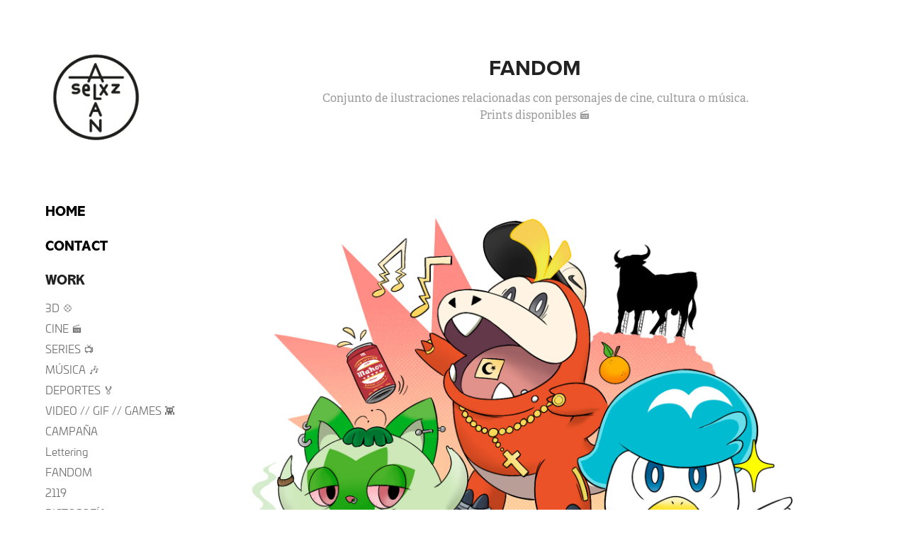

--- FILE ---
content_type: text/html; charset=utf-8
request_url: https://asxbk.com/fandom
body_size: 9765
content:
<!DOCTYPE HTML>
<html lang="en-US">
<head>
  <meta charset="UTF-8" />
  <meta name="viewport" content="width=device-width, initial-scale=1" />
      <meta name="keywords"  content="fandom,design,Character,tv,series,music,asxbk,ilustracion,dibujo" />
      <meta name="description"  content="Conjunto de ilustraciones relacionadas con personajes de cine, cultura o música. 
Prints disponibles 🎬
" />
      <meta name="twitter:card"  content="summary_large_image" />
      <meta name="twitter:site"  content="@AdobePortfolio" />
      <meta  property="og:title" content="Alex Sanz│Diseño, Ilustración y Comunicación en Madrid - FANDOM" />
      <meta  property="og:description" content="Conjunto de ilustraciones relacionadas con personajes de cine, cultura o música. 
Prints disponibles 🎬
" />
      <meta  property="og:image" content="https://cdn.myportfolio.com/990f2ddf63cf6875d80bc6ccfc89a0d7/25eb70f8-3d7a-4a7e-8446-af7aff2dd97f_rwc_0x139x1920x1501x1920.jpg?h=a4ff9e20cee4d2814c9a75a54ec4802a" />
        <link rel="icon" href="https://cdn.myportfolio.com/990f2ddf63cf6875d80bc6ccfc89a0d7/98c1fb13-fb02-4701-97b9-10b36eb1daa5_carw_1x1x32.png?h=b8d8c94c9d759ade0419c3f080a3e60e" />
        <link rel="apple-touch-icon" href="https://cdn.myportfolio.com/990f2ddf63cf6875d80bc6ccfc89a0d7/0d396c90-4639-4dca-9e6f-febf8a1e69df_carw_1x1x180.png?h=6550eec6361ca93e2e83f37f6291cf1e" />
      <link rel="stylesheet" href="/dist/css/main.css" type="text/css" />
      <link rel="stylesheet" href="https://cdn.myportfolio.com/990f2ddf63cf6875d80bc6ccfc89a0d7/1aa58360efe5b4bda11dd38853e3d6b01744900246.css?h=415dcef2eb6d490307bd1e4806eefdbb" type="text/css" />
    <link rel="canonical" href="https://asxbk.com/fandom" />
      <title>Alex Sanz│Diseño, Ilustración y Comunicación en Madrid - FANDOM</title>
    <script type="text/javascript" src="//use.typekit.net/ik/[base64].js?cb=35f77bfb8b50944859ea3d3804e7194e7a3173fb" async onload="
    try {
      window.Typekit.load();
    } catch (e) {
      console.warn('Typekit not loaded.');
    }
    "></script>
</head>
  <body class="transition-enabled">  <div class='page-background-video page-background-video-with-panel'>
  </div>
  <div class="js-responsive-nav">
    <div class="responsive-nav">
      <div class="close-responsive-click-area js-close-responsive-nav">
        <div class="close-responsive-button"></div>
      </div>
          <nav data-hover-hint="nav">
      <div class="page-title">
        <a href="/home" >HOME</a>
      </div>
      <div class="page-title">
        <a href="/contact" >CONTACT</a>
      </div>
              <ul class="group">
                  <li class="gallery-title"><a href="/work"  >WORK</a></li>
            <li class="project-title"><a href="/3d"  >3D 💠</a></li>
            <li class="project-title"><a href="/m"  >CINE 🎬</a></li>
            <li class="project-title"><a href="/series"  >SERIES 📺</a></li>
            <li class="project-title"><a href="/musica"  >MÚSICA 🎶</a></li>
            <li class="project-title"><a href="/deportes"  >DEPORTES  🏅</a></li>
            <li class="project-title"><a href="/videomotion-graph"  >VIDEO // GIF // GAMES 👾</a></li>
            <li class="project-title"><a href="/campaign"  >CAMPAÑA</a></li>
            <li class="project-title"><a href="/lettering"  >Lettering</a></li>
            <li class="project-title"><a href="/fandom" class="active" >FANDOM</a></li>
            <li class="project-title"><a href="/2119"  >2119</a></li>
            <li class="project-title"><a href="/filosofia"  >PICTOSOFÍA</a></li>
            <li class="project-title"><a href="/historietas"  >Historietas</a></li>
            <li class="project-title"><a href="/inktober-2018"  >INKTOBER 2018</a></li>
            <li class="project-title"><a href="/cats"  >GATOS</a></li>
            <li class="project-title"><a href="/la-nebula"  >LA NEBULA</a></li>
            <li class="project-title"><a href="/el-viaje-de-paki"  >EL VIAJE DE PAKI</a></li>
            <li class="project-title"><a href="/momentos"  >Momentos</a></li>
            <li class="project-title"><a href="/pixegonal"  >Pixegonal</a></li>
            <li class="project-title"><a href="/kitipasa-brand"  >Kitipasa</a></li>
            <li class="project-title"><a href="/mashaallah"  >Masha'Allah</a></li>
            <li class="project-title"><a href="/retales-de-barrio"  >Retales de barrio</a></li>
            <li class="project-title"><a href="/blues-bless-brand"  >Blues Bless</a></li>
            <li class="project-title"><a href="/ceny-metal"  >Ceny Metal</a></li>
            <li class="project-title"><a href="/balenciaga-spring-summer-2018"  >Balenciaga Primavera Verano 2018</a></li>
            <li class="project-title"><a href="/experimental-caricature"  >Caricatura experimental</a></li>
            <li class="project-title"><a href="/dulce"  >DULCE</a></li>
            <li class="project-title"><a href="/editorial"  >Editorial</a></li>
            <li class="project-title"><a href="/home-appliances-fanzine"  >Electrodomésticos Fanzine</a></li>
            <li class="project-title"><a href="/flowers-and-trees-fashion-and-nature"  >Moda y naturaleza</a></li>
            <li class="project-title"><a href="/summer"  >VERANO</a></li>
            <li class="project-title"><a href="/even-with-a-umbrella-i-get-wet"  >Me mojo incluso con paraguas</a></li>
            <li class="project-title"><a href="/inktober"  >INKTOBER 2017</a></li>
            <li class="project-title"><a href="/dibunews"  >DibuNEWS</a></li>
              </ul>
          </nav>
    </div>
  </div>
  <div class="site-wrap cfix js-site-wrap">
    <div class="site-container">
      <div class="site-content e2e-site-content">
        <div class="sidebar-content">
          <header class="site-header">
              <div class="logo-wrap" data-hover-hint="logo">
                    <div class="logo e2e-site-logo-text logo-image  ">
    <a href="/work" class="image-normal image-link">
      <img src="https://cdn.myportfolio.com/990f2ddf63cf6875d80bc6ccfc89a0d7/c9c7f4f5-4b0d-416d-a07c-84a50b9339d2_rwc_366x271x2598x2597x4096.png?h=f5237a4c08c1b668dd6c9b0671ab33f5" alt="Alex Sanz">
    </a>
</div>
              </div>
  <div class="hamburger-click-area js-hamburger">
    <div class="hamburger">
      <i></i>
      <i></i>
      <i></i>
    </div>
  </div>
          </header>
              <nav data-hover-hint="nav">
      <div class="page-title">
        <a href="/home" >HOME</a>
      </div>
      <div class="page-title">
        <a href="/contact" >CONTACT</a>
      </div>
              <ul class="group">
                  <li class="gallery-title"><a href="/work"  >WORK</a></li>
            <li class="project-title"><a href="/3d"  >3D 💠</a></li>
            <li class="project-title"><a href="/m"  >CINE 🎬</a></li>
            <li class="project-title"><a href="/series"  >SERIES 📺</a></li>
            <li class="project-title"><a href="/musica"  >MÚSICA 🎶</a></li>
            <li class="project-title"><a href="/deportes"  >DEPORTES  🏅</a></li>
            <li class="project-title"><a href="/videomotion-graph"  >VIDEO // GIF // GAMES 👾</a></li>
            <li class="project-title"><a href="/campaign"  >CAMPAÑA</a></li>
            <li class="project-title"><a href="/lettering"  >Lettering</a></li>
            <li class="project-title"><a href="/fandom" class="active" >FANDOM</a></li>
            <li class="project-title"><a href="/2119"  >2119</a></li>
            <li class="project-title"><a href="/filosofia"  >PICTOSOFÍA</a></li>
            <li class="project-title"><a href="/historietas"  >Historietas</a></li>
            <li class="project-title"><a href="/inktober-2018"  >INKTOBER 2018</a></li>
            <li class="project-title"><a href="/cats"  >GATOS</a></li>
            <li class="project-title"><a href="/la-nebula"  >LA NEBULA</a></li>
            <li class="project-title"><a href="/el-viaje-de-paki"  >EL VIAJE DE PAKI</a></li>
            <li class="project-title"><a href="/momentos"  >Momentos</a></li>
            <li class="project-title"><a href="/pixegonal"  >Pixegonal</a></li>
            <li class="project-title"><a href="/kitipasa-brand"  >Kitipasa</a></li>
            <li class="project-title"><a href="/mashaallah"  >Masha'Allah</a></li>
            <li class="project-title"><a href="/retales-de-barrio"  >Retales de barrio</a></li>
            <li class="project-title"><a href="/blues-bless-brand"  >Blues Bless</a></li>
            <li class="project-title"><a href="/ceny-metal"  >Ceny Metal</a></li>
            <li class="project-title"><a href="/balenciaga-spring-summer-2018"  >Balenciaga Primavera Verano 2018</a></li>
            <li class="project-title"><a href="/experimental-caricature"  >Caricatura experimental</a></li>
            <li class="project-title"><a href="/dulce"  >DULCE</a></li>
            <li class="project-title"><a href="/editorial"  >Editorial</a></li>
            <li class="project-title"><a href="/home-appliances-fanzine"  >Electrodomésticos Fanzine</a></li>
            <li class="project-title"><a href="/flowers-and-trees-fashion-and-nature"  >Moda y naturaleza</a></li>
            <li class="project-title"><a href="/summer"  >VERANO</a></li>
            <li class="project-title"><a href="/even-with-a-umbrella-i-get-wet"  >Me mojo incluso con paraguas</a></li>
            <li class="project-title"><a href="/inktober"  >INKTOBER 2017</a></li>
            <li class="project-title"><a href="/dibunews"  >DibuNEWS</a></li>
              </ul>
              </nav>
        </div>
        <main>
  <div class="page-container" data-context="page.page.container" data-hover-hint="pageContainer">
    <section class="page standard-modules">
        <header class="page-header content" data-context="pages" data-identity="id:p5b41ffb9aff8ef7b521972f44f12204f709ec7fd5c9f3fc0f6745">
            <h1 class="title preserve-whitespace">FANDOM</h1>
            <p class="description">Conjunto de ilustraciones relacionadas con personajes de cine, cultura o música. 
Prints disponibles 🎬
</p>
        </header>
      <div class="page-content js-page-content" data-context="pages" data-identity="id:p5b41ffb9aff8ef7b521972f44f12204f709ec7fd5c9f3fc0f6745">
        <div id="project-canvas" class="js-project-modules modules content">
          <div id="project-modules">
              
              <div class="project-module module image project-module-image js-js-project-module"  style="padding-top: px;
padding-bottom: px;
">

  

  
     <div class="js-lightbox" data-src="https://cdn.myportfolio.com/990f2ddf63cf6875d80bc6ccfc89a0d7/ff2dd764-23c4-4d31-b250-5e540bf5e609.jpg?h=257f9017ad8745b209c43a17e8c5f209">
           <img
             class="js-lazy e2e-site-project-module-image"
             src="[data-uri]"
             data-src="https://cdn.myportfolio.com/990f2ddf63cf6875d80bc6ccfc89a0d7/ff2dd764-23c4-4d31-b250-5e540bf5e609_rw_1920.jpg?h=dc1d3d70e0740f8194fe7bfdf56876e4"
             data-srcset="https://cdn.myportfolio.com/990f2ddf63cf6875d80bc6ccfc89a0d7/ff2dd764-23c4-4d31-b250-5e540bf5e609_rw_600.jpg?h=fb40a1a2d7d9ba24e6a4a2959d641e90 600w,https://cdn.myportfolio.com/990f2ddf63cf6875d80bc6ccfc89a0d7/ff2dd764-23c4-4d31-b250-5e540bf5e609_rw_1200.jpg?h=e73cef1ec27a54a05055879063fb73d0 1200w,https://cdn.myportfolio.com/990f2ddf63cf6875d80bc6ccfc89a0d7/ff2dd764-23c4-4d31-b250-5e540bf5e609_rw_1920.jpg?h=dc1d3d70e0740f8194fe7bfdf56876e4 1920w,"
             data-sizes="(max-width: 1920px) 100vw, 1920px"
             width="1920"
             height="0"
             style="padding-bottom: 100%; background: rgba(0, 0, 0, 0.03)"
             
           >
     </div>
  

</div>

              
              
              
              
              
              
              
              
              
              
              
              
              
              
              
              <div class="project-module module media_collection project-module-media_collection" data-id="m5d403787ae69c798a53ca19b92c7e2e7d54ebd66dde13a4835a41"  style="padding-top: px;
padding-bottom: px;
">
  <div class="grid--main js-grid-main" data-grid-max-images="
  ">
    <div class="grid__item-container js-grid-item-container" data-flex-grow="260.05777777778" style="width:260.05777777778px; flex-grow:260.05777777778;" data-width="3840" data-height="3839">
      <script type="text/html" class="js-lightbox-slide-content">
        <div class="grid__image-wrapper">
          <img src="https://cdn.myportfolio.com/990f2ddf63cf6875d80bc6ccfc89a0d7/50ed0218-ed2c-4d08-8f1b-9b4540ae5cef_rw_3840.png?h=922e5dc34e6bd31386f4a683e7f8f0cd" srcset="https://cdn.myportfolio.com/990f2ddf63cf6875d80bc6ccfc89a0d7/50ed0218-ed2c-4d08-8f1b-9b4540ae5cef_rw_600.png?h=808dd44238b7718b6db5133748a21007 600w,https://cdn.myportfolio.com/990f2ddf63cf6875d80bc6ccfc89a0d7/50ed0218-ed2c-4d08-8f1b-9b4540ae5cef_rw_1200.png?h=b312fff78fa34f34aa17dc42c906fa56 1200w,https://cdn.myportfolio.com/990f2ddf63cf6875d80bc6ccfc89a0d7/50ed0218-ed2c-4d08-8f1b-9b4540ae5cef_rw_1920.png?h=e34406759d34a10fed993e6938f9a0b7 1920w,https://cdn.myportfolio.com/990f2ddf63cf6875d80bc6ccfc89a0d7/50ed0218-ed2c-4d08-8f1b-9b4540ae5cef_rw_3840.png?h=922e5dc34e6bd31386f4a683e7f8f0cd 3840w," alt="Thor" sizes="(max-width: 3840px) 100vw, 3840px">
            <div class="grid__image-caption-lightbox">
              <h6 class="grid__caption-text">Thor</h6>
            </div>
        <div>
      </script>
      <img
        class="grid__item-image js-grid__item-image grid__item-image-lazy js-lazy"
        src="[data-uri]"
        alt="Thor"
        data-src="https://cdn.myportfolio.com/990f2ddf63cf6875d80bc6ccfc89a0d7/50ed0218-ed2c-4d08-8f1b-9b4540ae5cef_rw_3840.png?h=922e5dc34e6bd31386f4a683e7f8f0cd"
        data-srcset="https://cdn.myportfolio.com/990f2ddf63cf6875d80bc6ccfc89a0d7/50ed0218-ed2c-4d08-8f1b-9b4540ae5cef_rw_600.png?h=808dd44238b7718b6db5133748a21007 600w,https://cdn.myportfolio.com/990f2ddf63cf6875d80bc6ccfc89a0d7/50ed0218-ed2c-4d08-8f1b-9b4540ae5cef_rw_1200.png?h=b312fff78fa34f34aa17dc42c906fa56 1200w,https://cdn.myportfolio.com/990f2ddf63cf6875d80bc6ccfc89a0d7/50ed0218-ed2c-4d08-8f1b-9b4540ae5cef_rw_1920.png?h=e34406759d34a10fed993e6938f9a0b7 1920w,https://cdn.myportfolio.com/990f2ddf63cf6875d80bc6ccfc89a0d7/50ed0218-ed2c-4d08-8f1b-9b4540ae5cef_rw_3840.png?h=922e5dc34e6bd31386f4a683e7f8f0cd 3840w,"
      >
        <div class="grid__image-caption">
          <h6 class="grid__caption-text">Thor</h6>
        </div>
      <span class="grid__item-filler" style="padding-bottom:99.977782714952%;"></span>
    </div>
    <div class="grid__item-container js-grid-item-container" data-flex-grow="260" style="width:260px; flex-grow:260;" data-width="3840" data-height="3840">
      <script type="text/html" class="js-lightbox-slide-content">
        <div class="grid__image-wrapper">
          <img src="https://cdn.myportfolio.com/990f2ddf63cf6875d80bc6ccfc89a0d7/f231fdd7-cc4e-439b-8299-afd6e97024f2_rw_3840.png?h=a797195b0454d1bae4f8b6d0182ee557" srcset="https://cdn.myportfolio.com/990f2ddf63cf6875d80bc6ccfc89a0d7/f231fdd7-cc4e-439b-8299-afd6e97024f2_rw_600.png?h=41a0909acb759f6e7ddb89cd8e1f9d57 600w,https://cdn.myportfolio.com/990f2ddf63cf6875d80bc6ccfc89a0d7/f231fdd7-cc4e-439b-8299-afd6e97024f2_rw_1200.png?h=894334e45da153bc66a8efeb00a6aeff 1200w,https://cdn.myportfolio.com/990f2ddf63cf6875d80bc6ccfc89a0d7/f231fdd7-cc4e-439b-8299-afd6e97024f2_rw_1920.png?h=eb48fd1f81ce90a42160242504bb842e 1920w,https://cdn.myportfolio.com/990f2ddf63cf6875d80bc6ccfc89a0d7/f231fdd7-cc4e-439b-8299-afd6e97024f2_rw_3840.png?h=a797195b0454d1bae4f8b6d0182ee557 3840w," alt="Thanos" sizes="(max-width: 3840px) 100vw, 3840px">
            <div class="grid__image-caption-lightbox">
              <h6 class="grid__caption-text">Thanos</h6>
            </div>
        <div>
      </script>
      <img
        class="grid__item-image js-grid__item-image grid__item-image-lazy js-lazy"
        src="[data-uri]"
        alt="Thanos"
        data-src="https://cdn.myportfolio.com/990f2ddf63cf6875d80bc6ccfc89a0d7/f231fdd7-cc4e-439b-8299-afd6e97024f2_rw_3840.png?h=a797195b0454d1bae4f8b6d0182ee557"
        data-srcset="https://cdn.myportfolio.com/990f2ddf63cf6875d80bc6ccfc89a0d7/f231fdd7-cc4e-439b-8299-afd6e97024f2_rw_600.png?h=41a0909acb759f6e7ddb89cd8e1f9d57 600w,https://cdn.myportfolio.com/990f2ddf63cf6875d80bc6ccfc89a0d7/f231fdd7-cc4e-439b-8299-afd6e97024f2_rw_1200.png?h=894334e45da153bc66a8efeb00a6aeff 1200w,https://cdn.myportfolio.com/990f2ddf63cf6875d80bc6ccfc89a0d7/f231fdd7-cc4e-439b-8299-afd6e97024f2_rw_1920.png?h=eb48fd1f81ce90a42160242504bb842e 1920w,https://cdn.myportfolio.com/990f2ddf63cf6875d80bc6ccfc89a0d7/f231fdd7-cc4e-439b-8299-afd6e97024f2_rw_3840.png?h=a797195b0454d1bae4f8b6d0182ee557 3840w,"
      >
        <div class="grid__image-caption">
          <h6 class="grid__caption-text">Thanos</h6>
        </div>
      <span class="grid__item-filler" style="padding-bottom:100%;"></span>
    </div>
    <div class="grid__item-container js-grid-item-container" data-flex-grow="260" style="width:260px; flex-grow:260;" data-width="3840" data-height="3840">
      <script type="text/html" class="js-lightbox-slide-content">
        <div class="grid__image-wrapper">
          <img src="https://cdn.myportfolio.com/990f2ddf63cf6875d80bc6ccfc89a0d7/543a53ac-cea1-4cc6-a73c-9496865389d6_rw_3840.png?h=ed4f5b70ed8adc558003ca050acc0d24" srcset="https://cdn.myportfolio.com/990f2ddf63cf6875d80bc6ccfc89a0d7/543a53ac-cea1-4cc6-a73c-9496865389d6_rw_600.png?h=70a20fe20f5857f4a11de784eac45817 600w,https://cdn.myportfolio.com/990f2ddf63cf6875d80bc6ccfc89a0d7/543a53ac-cea1-4cc6-a73c-9496865389d6_rw_1200.png?h=62408db90d37131ff03f1fc208acfa9e 1200w,https://cdn.myportfolio.com/990f2ddf63cf6875d80bc6ccfc89a0d7/543a53ac-cea1-4cc6-a73c-9496865389d6_rw_1920.png?h=b0d13a2ed758d058d66180c8e85d92d2 1920w,https://cdn.myportfolio.com/990f2ddf63cf6875d80bc6ccfc89a0d7/543a53ac-cea1-4cc6-a73c-9496865389d6_rw_3840.png?h=ed4f5b70ed8adc558003ca050acc0d24 3840w," alt="Black Panther" sizes="(max-width: 3840px) 100vw, 3840px">
            <div class="grid__image-caption-lightbox">
              <h6 class="grid__caption-text">Black Panther</h6>
            </div>
        <div>
      </script>
      <img
        class="grid__item-image js-grid__item-image grid__item-image-lazy js-lazy"
        src="[data-uri]"
        alt="Black Panther"
        data-src="https://cdn.myportfolio.com/990f2ddf63cf6875d80bc6ccfc89a0d7/543a53ac-cea1-4cc6-a73c-9496865389d6_rw_3840.png?h=ed4f5b70ed8adc558003ca050acc0d24"
        data-srcset="https://cdn.myportfolio.com/990f2ddf63cf6875d80bc6ccfc89a0d7/543a53ac-cea1-4cc6-a73c-9496865389d6_rw_600.png?h=70a20fe20f5857f4a11de784eac45817 600w,https://cdn.myportfolio.com/990f2ddf63cf6875d80bc6ccfc89a0d7/543a53ac-cea1-4cc6-a73c-9496865389d6_rw_1200.png?h=62408db90d37131ff03f1fc208acfa9e 1200w,https://cdn.myportfolio.com/990f2ddf63cf6875d80bc6ccfc89a0d7/543a53ac-cea1-4cc6-a73c-9496865389d6_rw_1920.png?h=b0d13a2ed758d058d66180c8e85d92d2 1920w,https://cdn.myportfolio.com/990f2ddf63cf6875d80bc6ccfc89a0d7/543a53ac-cea1-4cc6-a73c-9496865389d6_rw_3840.png?h=ed4f5b70ed8adc558003ca050acc0d24 3840w,"
      >
        <div class="grid__image-caption">
          <h6 class="grid__caption-text">Black Panther</h6>
        </div>
      <span class="grid__item-filler" style="padding-bottom:100%;"></span>
    </div>
    <div class="grid__item-container js-grid-item-container" data-flex-grow="260.05777777778" style="width:260.05777777778px; flex-grow:260.05777777778;" data-width="3840" data-height="3839">
      <script type="text/html" class="js-lightbox-slide-content">
        <div class="grid__image-wrapper">
          <img src="https://cdn.myportfolio.com/990f2ddf63cf6875d80bc6ccfc89a0d7/d7740489-181d-4876-9bcf-8f491c44d479_rw_3840.png?h=983e5a6c1fabfe5f6127f8905197d8d4" srcset="https://cdn.myportfolio.com/990f2ddf63cf6875d80bc6ccfc89a0d7/d7740489-181d-4876-9bcf-8f491c44d479_rw_600.png?h=8e832491679ac096c883aeb991223e29 600w,https://cdn.myportfolio.com/990f2ddf63cf6875d80bc6ccfc89a0d7/d7740489-181d-4876-9bcf-8f491c44d479_rw_1200.png?h=7898875f85b602f4076c5eb628dbc37f 1200w,https://cdn.myportfolio.com/990f2ddf63cf6875d80bc6ccfc89a0d7/d7740489-181d-4876-9bcf-8f491c44d479_rw_1920.png?h=4dec13ec9196c3c05612606139f87836 1920w,https://cdn.myportfolio.com/990f2ddf63cf6875d80bc6ccfc89a0d7/d7740489-181d-4876-9bcf-8f491c44d479_rw_3840.png?h=983e5a6c1fabfe5f6127f8905197d8d4 3840w," alt="Iron Man" sizes="(max-width: 3840px) 100vw, 3840px">
            <div class="grid__image-caption-lightbox">
              <h6 class="grid__caption-text">Iron Man</h6>
            </div>
        <div>
      </script>
      <img
        class="grid__item-image js-grid__item-image grid__item-image-lazy js-lazy"
        src="[data-uri]"
        alt="Iron Man"
        data-src="https://cdn.myportfolio.com/990f2ddf63cf6875d80bc6ccfc89a0d7/d7740489-181d-4876-9bcf-8f491c44d479_rw_3840.png?h=983e5a6c1fabfe5f6127f8905197d8d4"
        data-srcset="https://cdn.myportfolio.com/990f2ddf63cf6875d80bc6ccfc89a0d7/d7740489-181d-4876-9bcf-8f491c44d479_rw_600.png?h=8e832491679ac096c883aeb991223e29 600w,https://cdn.myportfolio.com/990f2ddf63cf6875d80bc6ccfc89a0d7/d7740489-181d-4876-9bcf-8f491c44d479_rw_1200.png?h=7898875f85b602f4076c5eb628dbc37f 1200w,https://cdn.myportfolio.com/990f2ddf63cf6875d80bc6ccfc89a0d7/d7740489-181d-4876-9bcf-8f491c44d479_rw_1920.png?h=4dec13ec9196c3c05612606139f87836 1920w,https://cdn.myportfolio.com/990f2ddf63cf6875d80bc6ccfc89a0d7/d7740489-181d-4876-9bcf-8f491c44d479_rw_3840.png?h=983e5a6c1fabfe5f6127f8905197d8d4 3840w,"
      >
        <div class="grid__image-caption">
          <h6 class="grid__caption-text">Iron Man</h6>
        </div>
      <span class="grid__item-filler" style="padding-bottom:99.977782714952%;"></span>
    </div>
    <div class="grid__item-container js-grid-item-container" data-flex-grow="260" style="width:260px; flex-grow:260;" data-width="3840" data-height="3840">
      <script type="text/html" class="js-lightbox-slide-content">
        <div class="grid__image-wrapper">
          <img src="https://cdn.myportfolio.com/990f2ddf63cf6875d80bc6ccfc89a0d7/38d569bf-6c48-4fb4-a16f-82d4bc4ae6f6_rw_3840.png?h=09ad2eb4b480ebcb0b8e3dfd55c3a499" srcset="https://cdn.myportfolio.com/990f2ddf63cf6875d80bc6ccfc89a0d7/38d569bf-6c48-4fb4-a16f-82d4bc4ae6f6_rw_600.png?h=9021fc10b877222967e18a2ab90e6e3a 600w,https://cdn.myportfolio.com/990f2ddf63cf6875d80bc6ccfc89a0d7/38d569bf-6c48-4fb4-a16f-82d4bc4ae6f6_rw_1200.png?h=521587940346857a9d6bc8c42bed0692 1200w,https://cdn.myportfolio.com/990f2ddf63cf6875d80bc6ccfc89a0d7/38d569bf-6c48-4fb4-a16f-82d4bc4ae6f6_rw_1920.png?h=1118179b5180b2296334968fc20273a2 1920w,https://cdn.myportfolio.com/990f2ddf63cf6875d80bc6ccfc89a0d7/38d569bf-6c48-4fb4-a16f-82d4bc4ae6f6_rw_3840.png?h=09ad2eb4b480ebcb0b8e3dfd55c3a499 3840w," alt="Hulk" sizes="(max-width: 3840px) 100vw, 3840px">
            <div class="grid__image-caption-lightbox">
              <h6 class="grid__caption-text">Hulk</h6>
            </div>
        <div>
      </script>
      <img
        class="grid__item-image js-grid__item-image grid__item-image-lazy js-lazy"
        src="[data-uri]"
        alt="Hulk"
        data-src="https://cdn.myportfolio.com/990f2ddf63cf6875d80bc6ccfc89a0d7/38d569bf-6c48-4fb4-a16f-82d4bc4ae6f6_rw_3840.png?h=09ad2eb4b480ebcb0b8e3dfd55c3a499"
        data-srcset="https://cdn.myportfolio.com/990f2ddf63cf6875d80bc6ccfc89a0d7/38d569bf-6c48-4fb4-a16f-82d4bc4ae6f6_rw_600.png?h=9021fc10b877222967e18a2ab90e6e3a 600w,https://cdn.myportfolio.com/990f2ddf63cf6875d80bc6ccfc89a0d7/38d569bf-6c48-4fb4-a16f-82d4bc4ae6f6_rw_1200.png?h=521587940346857a9d6bc8c42bed0692 1200w,https://cdn.myportfolio.com/990f2ddf63cf6875d80bc6ccfc89a0d7/38d569bf-6c48-4fb4-a16f-82d4bc4ae6f6_rw_1920.png?h=1118179b5180b2296334968fc20273a2 1920w,https://cdn.myportfolio.com/990f2ddf63cf6875d80bc6ccfc89a0d7/38d569bf-6c48-4fb4-a16f-82d4bc4ae6f6_rw_3840.png?h=09ad2eb4b480ebcb0b8e3dfd55c3a499 3840w,"
      >
        <div class="grid__image-caption">
          <h6 class="grid__caption-text">Hulk</h6>
        </div>
      <span class="grid__item-filler" style="padding-bottom:100%;"></span>
    </div>
    <div class="grid__item-container js-grid-item-container" data-flex-grow="259.94223505888" style="width:259.94223505888px; flex-grow:259.94223505888;" data-width="3840" data-height="3840">
      <script type="text/html" class="js-lightbox-slide-content">
        <div class="grid__image-wrapper">
          <img src="https://cdn.myportfolio.com/990f2ddf63cf6875d80bc6ccfc89a0d7/62fd413d-a6ce-495f-be83-6a34495ff34d_rw_3840.png?h=61cb8adcf841fa02a6b4037006db71e8" srcset="https://cdn.myportfolio.com/990f2ddf63cf6875d80bc6ccfc89a0d7/62fd413d-a6ce-495f-be83-6a34495ff34d_rw_600.png?h=a043f4b9c299e1595c65af13bcf12cf5 600w,https://cdn.myportfolio.com/990f2ddf63cf6875d80bc6ccfc89a0d7/62fd413d-a6ce-495f-be83-6a34495ff34d_rw_1200.png?h=d1bef26f3ec1be3b94723497d9d7aafe 1200w,https://cdn.myportfolio.com/990f2ddf63cf6875d80bc6ccfc89a0d7/62fd413d-a6ce-495f-be83-6a34495ff34d_rw_1920.png?h=c5996309463578a2270db69f1b81dfa1 1920w,https://cdn.myportfolio.com/990f2ddf63cf6875d80bc6ccfc89a0d7/62fd413d-a6ce-495f-be83-6a34495ff34d_rw_3840.png?h=61cb8adcf841fa02a6b4037006db71e8 3840w," alt="C. America" sizes="(max-width: 3840px) 100vw, 3840px">
            <div class="grid__image-caption-lightbox">
              <h6 class="grid__caption-text">C. America</h6>
            </div>
        <div>
      </script>
      <img
        class="grid__item-image js-grid__item-image grid__item-image-lazy js-lazy"
        src="[data-uri]"
        alt="C. America"
        data-src="https://cdn.myportfolio.com/990f2ddf63cf6875d80bc6ccfc89a0d7/62fd413d-a6ce-495f-be83-6a34495ff34d_rw_3840.png?h=61cb8adcf841fa02a6b4037006db71e8"
        data-srcset="https://cdn.myportfolio.com/990f2ddf63cf6875d80bc6ccfc89a0d7/62fd413d-a6ce-495f-be83-6a34495ff34d_rw_600.png?h=a043f4b9c299e1595c65af13bcf12cf5 600w,https://cdn.myportfolio.com/990f2ddf63cf6875d80bc6ccfc89a0d7/62fd413d-a6ce-495f-be83-6a34495ff34d_rw_1200.png?h=d1bef26f3ec1be3b94723497d9d7aafe 1200w,https://cdn.myportfolio.com/990f2ddf63cf6875d80bc6ccfc89a0d7/62fd413d-a6ce-495f-be83-6a34495ff34d_rw_1920.png?h=c5996309463578a2270db69f1b81dfa1 1920w,https://cdn.myportfolio.com/990f2ddf63cf6875d80bc6ccfc89a0d7/62fd413d-a6ce-495f-be83-6a34495ff34d_rw_3840.png?h=61cb8adcf841fa02a6b4037006db71e8 3840w,"
      >
        <div class="grid__image-caption">
          <h6 class="grid__caption-text">C. America</h6>
        </div>
      <span class="grid__item-filler" style="padding-bottom:100.02222222222%;"></span>
    </div>
    <div class="js-grid-spacer"></div>
  </div>
</div>

              
              
              
              <div class="project-module module image project-module-image js-js-project-module"  style="padding-top: px;
padding-bottom: px;
">

  

  
     <div class="js-lightbox" data-src="https://cdn.myportfolio.com/990f2ddf63cf6875d80bc6ccfc89a0d7/c67e5428-d663-47bd-a75e-706bd456fd67.png?h=ebd7bf89acc1d82dfff2a0e0e76de085">
           <img
             class="js-lazy e2e-site-project-module-image"
             src="[data-uri]"
             data-src="https://cdn.myportfolio.com/990f2ddf63cf6875d80bc6ccfc89a0d7/c67e5428-d663-47bd-a75e-706bd456fd67_rw_1200.png?h=74699ae2d3f11a6fd8927ff2e79190c7"
             data-srcset="https://cdn.myportfolio.com/990f2ddf63cf6875d80bc6ccfc89a0d7/c67e5428-d663-47bd-a75e-706bd456fd67_rw_600.png?h=d71e7d75ea7afd8ec0a92a97dafd745c 600w,https://cdn.myportfolio.com/990f2ddf63cf6875d80bc6ccfc89a0d7/c67e5428-d663-47bd-a75e-706bd456fd67_rw_1200.png?h=74699ae2d3f11a6fd8927ff2e79190c7 1080w,"
             data-sizes="(max-width: 1080px) 100vw, 1080px"
             width="1080"
             height="0"
             style="padding-bottom: 100%; background: rgba(0, 0, 0, 0.03)"
             
           >
     </div>
  

</div>

              
              
              
              
              
              
              
              
              
              <div class="project-module module image project-module-image js-js-project-module" >

  

  
     <div class="js-lightbox" data-src="https://cdn.myportfolio.com/990f2ddf63cf6875d80bc6ccfc89a0d7/c35e501f-c03c-4473-9292-9767da201d3a.png?h=4174a0444fd5c798a13c6954fc6331a9">
           <img
             class="js-lazy e2e-site-project-module-image"
             src="[data-uri]"
             data-src="https://cdn.myportfolio.com/990f2ddf63cf6875d80bc6ccfc89a0d7/c35e501f-c03c-4473-9292-9767da201d3a_rw_1200.png?h=88deac21293af969b480808d8aa80faf"
             data-srcset="https://cdn.myportfolio.com/990f2ddf63cf6875d80bc6ccfc89a0d7/c35e501f-c03c-4473-9292-9767da201d3a_rw_600.png?h=0e559189c655d9742440844dd423d7f7 600w,https://cdn.myportfolio.com/990f2ddf63cf6875d80bc6ccfc89a0d7/c35e501f-c03c-4473-9292-9767da201d3a_rw_1200.png?h=88deac21293af969b480808d8aa80faf 1080w,"
             data-sizes="(max-width: 1080px) 100vw, 1080px"
             width="1080"
             height="0"
             style="padding-bottom: 100%; background: rgba(0, 0, 0, 0.03)"
             
           >
     </div>
  

</div>

              
              
              
              
              
              
              
              
              
              
              
              
              
              
              
              <div class="project-module module media_collection project-module-media_collection" data-id="m5b41ffb9a6a8aed2fa68c52de2e10b88669d2f929b8f47dd7959b"  style="padding-top: px;
padding-bottom: px;
">
  <div class="grid--main js-grid-main" data-grid-max-images="
  ">
    <div class="grid__item-container js-grid-item-container" data-flex-grow="260" style="width:260px; flex-grow:260;" data-width="960" data-height="960">
      <script type="text/html" class="js-lightbox-slide-content">
        <div class="grid__image-wrapper">
          <img src="https://cdn.myportfolio.com/990f2ddf63cf6875d80bc6ccfc89a0d7/391bc7a4-b51b-4180-9853-55b72b322274_rw_1200.jpg?h=ad29e300ab931757d6951d477322dba0" srcset="https://cdn.myportfolio.com/990f2ddf63cf6875d80bc6ccfc89a0d7/391bc7a4-b51b-4180-9853-55b72b322274_rw_600.jpg?h=676fe5e259142348681f140e371a223b 600w,https://cdn.myportfolio.com/990f2ddf63cf6875d80bc6ccfc89a0d7/391bc7a4-b51b-4180-9853-55b72b322274_rw_1200.jpg?h=ad29e300ab931757d6951d477322dba0 960w,"  sizes="(max-width: 960px) 100vw, 960px">
        <div>
      </script>
      <img
        class="grid__item-image js-grid__item-image grid__item-image-lazy js-lazy"
        src="[data-uri]"
        
        data-src="https://cdn.myportfolio.com/990f2ddf63cf6875d80bc6ccfc89a0d7/391bc7a4-b51b-4180-9853-55b72b322274_rw_1200.jpg?h=ad29e300ab931757d6951d477322dba0"
        data-srcset="https://cdn.myportfolio.com/990f2ddf63cf6875d80bc6ccfc89a0d7/391bc7a4-b51b-4180-9853-55b72b322274_rw_600.jpg?h=676fe5e259142348681f140e371a223b 600w,https://cdn.myportfolio.com/990f2ddf63cf6875d80bc6ccfc89a0d7/391bc7a4-b51b-4180-9853-55b72b322274_rw_1200.jpg?h=ad29e300ab931757d6951d477322dba0 960w,"
      >
      <span class="grid__item-filler" style="padding-bottom:100%;"></span>
    </div>
    <div class="grid__item-container js-grid-item-container" data-flex-grow="260" style="width:260px; flex-grow:260;" data-width="960" data-height="960">
      <script type="text/html" class="js-lightbox-slide-content">
        <div class="grid__image-wrapper">
          <img src="https://cdn.myportfolio.com/990f2ddf63cf6875d80bc6ccfc89a0d7/1c447e5f-091e-466f-9ad1-36f8be8c9de8_rw_1200.jpg?h=b2007902598b2ce32b1924885e40923e" srcset="https://cdn.myportfolio.com/990f2ddf63cf6875d80bc6ccfc89a0d7/1c447e5f-091e-466f-9ad1-36f8be8c9de8_rw_600.jpg?h=9ca5f733c949c05319df9e64fc723699 600w,https://cdn.myportfolio.com/990f2ddf63cf6875d80bc6ccfc89a0d7/1c447e5f-091e-466f-9ad1-36f8be8c9de8_rw_1200.jpg?h=b2007902598b2ce32b1924885e40923e 960w,"  sizes="(max-width: 960px) 100vw, 960px">
        <div>
      </script>
      <img
        class="grid__item-image js-grid__item-image grid__item-image-lazy js-lazy"
        src="[data-uri]"
        
        data-src="https://cdn.myportfolio.com/990f2ddf63cf6875d80bc6ccfc89a0d7/1c447e5f-091e-466f-9ad1-36f8be8c9de8_rw_1200.jpg?h=b2007902598b2ce32b1924885e40923e"
        data-srcset="https://cdn.myportfolio.com/990f2ddf63cf6875d80bc6ccfc89a0d7/1c447e5f-091e-466f-9ad1-36f8be8c9de8_rw_600.jpg?h=9ca5f733c949c05319df9e64fc723699 600w,https://cdn.myportfolio.com/990f2ddf63cf6875d80bc6ccfc89a0d7/1c447e5f-091e-466f-9ad1-36f8be8c9de8_rw_1200.jpg?h=b2007902598b2ce32b1924885e40923e 960w,"
      >
      <span class="grid__item-filler" style="padding-bottom:100%;"></span>
    </div>
    <div class="js-grid-spacer"></div>
  </div>
</div>

              
              
              
              <div class="project-module module image project-module-image js-js-project-module" >

  

  
     <div class="js-lightbox" data-src="https://cdn.myportfolio.com/990f2ddf63cf6875d80bc6ccfc89a0d7/58fc0ce6-9b03-4aba-99b2-3a4b915e3309.jpg?h=d4a88137902c870ba412c25607de46b5">
           <img
             class="js-lazy e2e-site-project-module-image"
             src="[data-uri]"
             data-src="https://cdn.myportfolio.com/990f2ddf63cf6875d80bc6ccfc89a0d7/58fc0ce6-9b03-4aba-99b2-3a4b915e3309_rw_3840.jpg?h=c410b7b6647e6fe7b797a1715bf6a8a2"
             data-srcset="https://cdn.myportfolio.com/990f2ddf63cf6875d80bc6ccfc89a0d7/58fc0ce6-9b03-4aba-99b2-3a4b915e3309_rw_600.jpg?h=8fa97c642d38987fa5444822317528c5 600w,https://cdn.myportfolio.com/990f2ddf63cf6875d80bc6ccfc89a0d7/58fc0ce6-9b03-4aba-99b2-3a4b915e3309_rw_1200.jpg?h=0a9b14fbff2713e61a42f2e569a67395 1200w,https://cdn.myportfolio.com/990f2ddf63cf6875d80bc6ccfc89a0d7/58fc0ce6-9b03-4aba-99b2-3a4b915e3309_rw_1920.jpg?h=9dce3b3c832ae8dbb874a8ac04aaf463 1920w,https://cdn.myportfolio.com/990f2ddf63cf6875d80bc6ccfc89a0d7/58fc0ce6-9b03-4aba-99b2-3a4b915e3309_rw_3840.jpg?h=c410b7b6647e6fe7b797a1715bf6a8a2 3840w,"
             data-sizes="(max-width: 3840px) 100vw, 3840px"
             width="3840"
             height="0"
             style="padding-bottom: 60%; background: rgba(0, 0, 0, 0.03)"
             
           >
     </div>
  

</div>

              
              
              
              
              
              
              
              
              
              <div class="project-module module image project-module-image js-js-project-module"  style="padding-top: px;
padding-bottom: px;
">

  

  
     <div class="js-lightbox" data-src="https://cdn.myportfolio.com/990f2ddf63cf6875d80bc6ccfc89a0d7/f1b34e11-2794-4202-bd35-dfc9abbe6017.jpg?h=7f2d6b68715f42829cc6df59f41c2a2a">
           <img
             class="js-lazy e2e-site-project-module-image"
             src="[data-uri]"
             data-src="https://cdn.myportfolio.com/990f2ddf63cf6875d80bc6ccfc89a0d7/f1b34e11-2794-4202-bd35-dfc9abbe6017_rw_1200.jpg?h=c866aa41d456a83f3bba5aece45d7a04"
             data-srcset="https://cdn.myportfolio.com/990f2ddf63cf6875d80bc6ccfc89a0d7/f1b34e11-2794-4202-bd35-dfc9abbe6017_rw_600.jpg?h=31671e7bdf27eb1a17addb0be08f2fbc 600w,https://cdn.myportfolio.com/990f2ddf63cf6875d80bc6ccfc89a0d7/f1b34e11-2794-4202-bd35-dfc9abbe6017_rw_1200.jpg?h=c866aa41d456a83f3bba5aece45d7a04 645w,"
             data-sizes="(max-width: 645px) 100vw, 645px"
             width="645"
             height="0"
             style="padding-bottom: 139.5%; background: rgba(0, 0, 0, 0.03)"
             
           >
     </div>
  

</div>

              
              
              
              
              
              
              
              
              
              
              
              
              
              
              
              <div class="project-module module media_collection project-module-media_collection" data-id="m5b41ffb970fba62c8b57c4914ba3eb697cb469508617fb0f2cfa0"  style="padding-top: px;
padding-bottom: px;
">
  <div class="grid--main js-grid-main" data-grid-max-images="
  ">
    <div class="grid__item-container js-grid-item-container" data-flex-grow="195.27083333333" style="width:195.27083333333px; flex-grow:195.27083333333;" data-width="721" data-height="959">
      <script type="text/html" class="js-lightbox-slide-content">
        <div class="grid__image-wrapper">
          <img src="https://cdn.myportfolio.com/990f2ddf63cf6875d80bc6ccfc89a0d7/03c5cd42-ab98-4f94-8323-eaa2095111bb_rw_1200.jpg?h=9fe8fb9d97272ffb95421318b7859d68" srcset="https://cdn.myportfolio.com/990f2ddf63cf6875d80bc6ccfc89a0d7/03c5cd42-ab98-4f94-8323-eaa2095111bb_rw_600.jpg?h=da6a4b5c9688acb628795e83db9a4180 600w,https://cdn.myportfolio.com/990f2ddf63cf6875d80bc6ccfc89a0d7/03c5cd42-ab98-4f94-8323-eaa2095111bb_rw_1200.jpg?h=9fe8fb9d97272ffb95421318b7859d68 721w,"  sizes="(max-width: 721px) 100vw, 721px">
        <div>
      </script>
      <img
        class="grid__item-image js-grid__item-image grid__item-image-lazy js-lazy"
        src="[data-uri]"
        
        data-src="https://cdn.myportfolio.com/990f2ddf63cf6875d80bc6ccfc89a0d7/03c5cd42-ab98-4f94-8323-eaa2095111bb_rw_1200.jpg?h=9fe8fb9d97272ffb95421318b7859d68"
        data-srcset="https://cdn.myportfolio.com/990f2ddf63cf6875d80bc6ccfc89a0d7/03c5cd42-ab98-4f94-8323-eaa2095111bb_rw_600.jpg?h=da6a4b5c9688acb628795e83db9a4180 600w,https://cdn.myportfolio.com/990f2ddf63cf6875d80bc6ccfc89a0d7/03c5cd42-ab98-4f94-8323-eaa2095111bb_rw_1200.jpg?h=9fe8fb9d97272ffb95421318b7859d68 721w,"
      >
      <span class="grid__item-filler" style="padding-bottom:133.14840499307%;"></span>
    </div>
    <div class="grid__item-container js-grid-item-container" data-flex-grow="208" style="width:208px; flex-grow:208;" data-width="768" data-height="960">
      <script type="text/html" class="js-lightbox-slide-content">
        <div class="grid__image-wrapper">
          <img src="https://cdn.myportfolio.com/990f2ddf63cf6875d80bc6ccfc89a0d7/e55a2b59-0b2c-49f1-bbce-8aafd8742138_rw_1200.jpg?h=94d3c040a09b8970ca11e5b2107d5d1b" srcset="https://cdn.myportfolio.com/990f2ddf63cf6875d80bc6ccfc89a0d7/e55a2b59-0b2c-49f1-bbce-8aafd8742138_rw_600.jpg?h=a1f5f33eaaadc3c6f5426f95301e6286 600w,https://cdn.myportfolio.com/990f2ddf63cf6875d80bc6ccfc89a0d7/e55a2b59-0b2c-49f1-bbce-8aafd8742138_rw_1200.jpg?h=94d3c040a09b8970ca11e5b2107d5d1b 768w,"  sizes="(max-width: 768px) 100vw, 768px">
        <div>
      </script>
      <img
        class="grid__item-image js-grid__item-image grid__item-image-lazy js-lazy"
        src="[data-uri]"
        
        data-src="https://cdn.myportfolio.com/990f2ddf63cf6875d80bc6ccfc89a0d7/e55a2b59-0b2c-49f1-bbce-8aafd8742138_rw_1200.jpg?h=94d3c040a09b8970ca11e5b2107d5d1b"
        data-srcset="https://cdn.myportfolio.com/990f2ddf63cf6875d80bc6ccfc89a0d7/e55a2b59-0b2c-49f1-bbce-8aafd8742138_rw_600.jpg?h=a1f5f33eaaadc3c6f5426f95301e6286 600w,https://cdn.myportfolio.com/990f2ddf63cf6875d80bc6ccfc89a0d7/e55a2b59-0b2c-49f1-bbce-8aafd8742138_rw_1200.jpg?h=94d3c040a09b8970ca11e5b2107d5d1b 768w,"
      >
      <span class="grid__item-filler" style="padding-bottom:125%;"></span>
    </div>
    <div class="js-grid-spacer"></div>
  </div>
</div>

              
              
              
              
              
              
              
              
              
              <div class="project-module module media_collection project-module-media_collection" data-id="m5b41ffb977350f143db6f67c523e65a5361c67d3c77a179e98d97"  style="padding-top: px;
padding-bottom: px;
">
  <div class="grid--main js-grid-main" data-grid-max-images="
  ">
    <div class="grid__item-container js-grid-item-container" data-flex-grow="260" style="width:260px; flex-grow:260;" data-width="3840" data-height="3840">
      <script type="text/html" class="js-lightbox-slide-content">
        <div class="grid__image-wrapper">
          <img src="https://cdn.myportfolio.com/990f2ddf63cf6875d80bc6ccfc89a0d7/0055ac37-b09e-4b46-9d25-fad40df023cc_rw_3840.jpg?h=6e3f0a84a5a630f069165f9c3ee516f0" srcset="https://cdn.myportfolio.com/990f2ddf63cf6875d80bc6ccfc89a0d7/0055ac37-b09e-4b46-9d25-fad40df023cc_rw_600.jpg?h=0017cd207fce496784b5a5323a0909c8 600w,https://cdn.myportfolio.com/990f2ddf63cf6875d80bc6ccfc89a0d7/0055ac37-b09e-4b46-9d25-fad40df023cc_rw_1200.jpg?h=a4e641c53117c4b183b303fd1b63e717 1200w,https://cdn.myportfolio.com/990f2ddf63cf6875d80bc6ccfc89a0d7/0055ac37-b09e-4b46-9d25-fad40df023cc_rw_1920.jpg?h=cce7364436a33bdd334ce1ffc0a217bb 1920w,https://cdn.myportfolio.com/990f2ddf63cf6875d80bc6ccfc89a0d7/0055ac37-b09e-4b46-9d25-fad40df023cc_rw_3840.jpg?h=6e3f0a84a5a630f069165f9c3ee516f0 3840w,"  sizes="(max-width: 3840px) 100vw, 3840px">
        <div>
      </script>
      <img
        class="grid__item-image js-grid__item-image grid__item-image-lazy js-lazy"
        src="[data-uri]"
        
        data-src="https://cdn.myportfolio.com/990f2ddf63cf6875d80bc6ccfc89a0d7/0055ac37-b09e-4b46-9d25-fad40df023cc_rw_3840.jpg?h=6e3f0a84a5a630f069165f9c3ee516f0"
        data-srcset="https://cdn.myportfolio.com/990f2ddf63cf6875d80bc6ccfc89a0d7/0055ac37-b09e-4b46-9d25-fad40df023cc_rw_600.jpg?h=0017cd207fce496784b5a5323a0909c8 600w,https://cdn.myportfolio.com/990f2ddf63cf6875d80bc6ccfc89a0d7/0055ac37-b09e-4b46-9d25-fad40df023cc_rw_1200.jpg?h=a4e641c53117c4b183b303fd1b63e717 1200w,https://cdn.myportfolio.com/990f2ddf63cf6875d80bc6ccfc89a0d7/0055ac37-b09e-4b46-9d25-fad40df023cc_rw_1920.jpg?h=cce7364436a33bdd334ce1ffc0a217bb 1920w,https://cdn.myportfolio.com/990f2ddf63cf6875d80bc6ccfc89a0d7/0055ac37-b09e-4b46-9d25-fad40df023cc_rw_3840.jpg?h=6e3f0a84a5a630f069165f9c3ee516f0 3840w,"
      >
      <span class="grid__item-filler" style="padding-bottom:100%;"></span>
    </div>
    <div class="grid__item-container js-grid-item-container" data-flex-grow="208" style="width:208px; flex-grow:208;" data-width="768" data-height="960">
      <script type="text/html" class="js-lightbox-slide-content">
        <div class="grid__image-wrapper">
          <img src="https://cdn.myportfolio.com/990f2ddf63cf6875d80bc6ccfc89a0d7/412f1ea6-56da-44e3-b315-5abbd0096056_rw_1200.jpg?h=4ae408ec4b05eb13f80385e3afcfb43c" srcset="https://cdn.myportfolio.com/990f2ddf63cf6875d80bc6ccfc89a0d7/412f1ea6-56da-44e3-b315-5abbd0096056_rw_600.jpg?h=cb3f536d3d6a5ba534c9b04e2c5e8460 600w,https://cdn.myportfolio.com/990f2ddf63cf6875d80bc6ccfc89a0d7/412f1ea6-56da-44e3-b315-5abbd0096056_rw_1200.jpg?h=4ae408ec4b05eb13f80385e3afcfb43c 768w,"  sizes="(max-width: 768px) 100vw, 768px">
        <div>
      </script>
      <img
        class="grid__item-image js-grid__item-image grid__item-image-lazy js-lazy"
        src="[data-uri]"
        
        data-src="https://cdn.myportfolio.com/990f2ddf63cf6875d80bc6ccfc89a0d7/412f1ea6-56da-44e3-b315-5abbd0096056_rw_1200.jpg?h=4ae408ec4b05eb13f80385e3afcfb43c"
        data-srcset="https://cdn.myportfolio.com/990f2ddf63cf6875d80bc6ccfc89a0d7/412f1ea6-56da-44e3-b315-5abbd0096056_rw_600.jpg?h=cb3f536d3d6a5ba534c9b04e2c5e8460 600w,https://cdn.myportfolio.com/990f2ddf63cf6875d80bc6ccfc89a0d7/412f1ea6-56da-44e3-b315-5abbd0096056_rw_1200.jpg?h=4ae408ec4b05eb13f80385e3afcfb43c 768w,"
      >
      <span class="grid__item-filler" style="padding-bottom:125%;"></span>
    </div>
    <div class="js-grid-spacer"></div>
  </div>
</div>

              
              
              
              
              
              
              
              
              
              <div class="project-module module media_collection project-module-media_collection" data-id="m5b41ffb96168f3b875b801a6b2adfd652d5ad1fd6547e92b861b5"  style="padding-top: px;
padding-bottom: px;
">
  <div class="grid--main js-grid-main" data-grid-max-images="
  ">
    <div class="grid__item-container js-grid-item-container" data-flex-grow="260" style="width:260px; flex-grow:260;" data-width="599" data-height="599">
      <script type="text/html" class="js-lightbox-slide-content">
        <div class="grid__image-wrapper">
          <img src="https://cdn.myportfolio.com/990f2ddf63cf6875d80bc6ccfc89a0d7/95bd4215-7433-48d6-ad2c-913f3624d696_rw_600.png?h=f9d63017045198b57a265b7c11d88614" srcset="https://cdn.myportfolio.com/990f2ddf63cf6875d80bc6ccfc89a0d7/95bd4215-7433-48d6-ad2c-913f3624d696_rw_600.png?h=f9d63017045198b57a265b7c11d88614 599w,"  sizes="(max-width: 599px) 100vw, 599px">
        <div>
      </script>
      <img
        class="grid__item-image js-grid__item-image grid__item-image-lazy js-lazy"
        src="[data-uri]"
        
        data-src="https://cdn.myportfolio.com/990f2ddf63cf6875d80bc6ccfc89a0d7/95bd4215-7433-48d6-ad2c-913f3624d696_rw_600.png?h=f9d63017045198b57a265b7c11d88614"
        data-srcset="https://cdn.myportfolio.com/990f2ddf63cf6875d80bc6ccfc89a0d7/95bd4215-7433-48d6-ad2c-913f3624d696_rw_600.png?h=f9d63017045198b57a265b7c11d88614 599w,"
      >
      <span class="grid__item-filler" style="padding-bottom:100%;"></span>
    </div>
    <div class="grid__item-container js-grid-item-container" data-flex-grow="260" style="width:260px; flex-grow:260;" data-width="600" data-height="600">
      <script type="text/html" class="js-lightbox-slide-content">
        <div class="grid__image-wrapper">
          <img src="https://cdn.myportfolio.com/990f2ddf63cf6875d80bc6ccfc89a0d7/122353e6-2583-4ec6-8413-e6d58a49790d_rw_600.png?h=ec250388795819e2133883ddfd30d515" srcset="https://cdn.myportfolio.com/990f2ddf63cf6875d80bc6ccfc89a0d7/122353e6-2583-4ec6-8413-e6d58a49790d_rw_600.png?h=ec250388795819e2133883ddfd30d515 600w,"  sizes="(max-width: 600px) 100vw, 600px">
        <div>
      </script>
      <img
        class="grid__item-image js-grid__item-image grid__item-image-lazy js-lazy"
        src="[data-uri]"
        
        data-src="https://cdn.myportfolio.com/990f2ddf63cf6875d80bc6ccfc89a0d7/122353e6-2583-4ec6-8413-e6d58a49790d_rw_600.png?h=ec250388795819e2133883ddfd30d515"
        data-srcset="https://cdn.myportfolio.com/990f2ddf63cf6875d80bc6ccfc89a0d7/122353e6-2583-4ec6-8413-e6d58a49790d_rw_600.png?h=ec250388795819e2133883ddfd30d515 600w,"
      >
      <span class="grid__item-filler" style="padding-bottom:100%;"></span>
    </div>
    <div class="js-grid-spacer"></div>
  </div>
</div>

              
              
              
              <div class="project-module module image project-module-image js-js-project-module" >

  

  
     <div class="js-lightbox" data-src="https://cdn.myportfolio.com/990f2ddf63cf6875d80bc6ccfc89a0d7/dd00b7e5-f714-4bc8-a31c-ce15363a8d35.jpg?h=08cb005e5f9cd61edb2270c0abe60a6e">
           <img
             class="js-lazy e2e-site-project-module-image"
             src="[data-uri]"
             data-src="https://cdn.myportfolio.com/990f2ddf63cf6875d80bc6ccfc89a0d7/dd00b7e5-f714-4bc8-a31c-ce15363a8d35_rw_1200.jpg?h=0c0ba9de36573004918888c2824f27f4"
             data-srcset="https://cdn.myportfolio.com/990f2ddf63cf6875d80bc6ccfc89a0d7/dd00b7e5-f714-4bc8-a31c-ce15363a8d35_rw_600.jpg?h=ee2a21dbbeb9b6e63d2c18f752a3db52 600w,https://cdn.myportfolio.com/990f2ddf63cf6875d80bc6ccfc89a0d7/dd00b7e5-f714-4bc8-a31c-ce15363a8d35_rw_1200.jpg?h=0c0ba9de36573004918888c2824f27f4 960w,"
             data-sizes="(max-width: 960px) 100vw, 960px"
             width="960"
             height="0"
             style="padding-bottom: 74.67%; background: rgba(0, 0, 0, 0.03)"
             
           >
     </div>
  

</div>

              
              
              
              
              
              
              
              
              
              <div class="project-module module image project-module-image js-js-project-module" >

  

  
     <div class="js-lightbox" data-src="https://cdn.myportfolio.com/990f2ddf63cf6875d80bc6ccfc89a0d7/27f4b453-2ef0-458d-a0cf-59ec3a840426.png?h=051fc661a41800c7d6519ab843552701">
           <img
             class="js-lazy e2e-site-project-module-image"
             src="[data-uri]"
             data-src="https://cdn.myportfolio.com/990f2ddf63cf6875d80bc6ccfc89a0d7/27f4b453-2ef0-458d-a0cf-59ec3a840426_rw_1200.png?h=5ee309867a454c7930b1d48fecf08aaf"
             data-srcset="https://cdn.myportfolio.com/990f2ddf63cf6875d80bc6ccfc89a0d7/27f4b453-2ef0-458d-a0cf-59ec3a840426_rw_600.png?h=54ba02c3425958bb2353d9d9b5d00da2 600w,https://cdn.myportfolio.com/990f2ddf63cf6875d80bc6ccfc89a0d7/27f4b453-2ef0-458d-a0cf-59ec3a840426_rw_1200.png?h=5ee309867a454c7930b1d48fecf08aaf 1080w,"
             data-sizes="(max-width: 1080px) 100vw, 1080px"
             width="1080"
             height="0"
             style="padding-bottom: 52.33%; background: rgba(0, 0, 0, 0.03)"
             
           >
     </div>
  

</div>

              
              
              
              
              
              
              
              
              
              <div class="project-module module image project-module-image js-js-project-module" >

  

  
     <div class="js-lightbox" data-src="https://cdn.myportfolio.com/990f2ddf63cf6875d80bc6ccfc89a0d7/cd8366ba-eed0-4eb3-916d-2d6af526214a.jpg?h=73af2640f2bbb2ad792fd2be416b9bb6">
           <img
             class="js-lazy e2e-site-project-module-image"
             src="[data-uri]"
             data-src="https://cdn.myportfolio.com/990f2ddf63cf6875d80bc6ccfc89a0d7/cd8366ba-eed0-4eb3-916d-2d6af526214a_rw_1200.jpg?h=bea35c8da27655dee9dff732f0078b92"
             data-srcset="https://cdn.myportfolio.com/990f2ddf63cf6875d80bc6ccfc89a0d7/cd8366ba-eed0-4eb3-916d-2d6af526214a_rw_600.jpg?h=0df508b5327b0f8ec22ffa5105a01353 600w,https://cdn.myportfolio.com/990f2ddf63cf6875d80bc6ccfc89a0d7/cd8366ba-eed0-4eb3-916d-2d6af526214a_rw_1200.jpg?h=bea35c8da27655dee9dff732f0078b92 1080w,"
             data-sizes="(max-width: 1080px) 100vw, 1080px"
             width="1080"
             height="0"
             style="padding-bottom: 100%; background: rgba(0, 0, 0, 0.03)"
             
           >
     </div>
  

</div>

              
              
              
              
              
              
              
              
              
              
              
              
              
              
              
              <div class="project-module module media_collection project-module-media_collection" data-id="m5b41ffb98098a245371062373ab21d79b7a83a31fa67968d63355"  style="padding-top: px;
padding-bottom: px;
">
  <div class="grid--main js-grid-main" data-grid-max-images="
  ">
    <div class="grid__item-container js-grid-item-container" data-flex-grow="260" style="width:260px; flex-grow:260;" data-width="960" data-height="960">
      <script type="text/html" class="js-lightbox-slide-content">
        <div class="grid__image-wrapper">
          <img src="https://cdn.myportfolio.com/990f2ddf63cf6875d80bc6ccfc89a0d7/ad338490-5922-448a-819d-2d8e61debf39_rw_1200.jpg?h=e4e7b71954d31b7c0f821f886beafb62" srcset="https://cdn.myportfolio.com/990f2ddf63cf6875d80bc6ccfc89a0d7/ad338490-5922-448a-819d-2d8e61debf39_rw_600.jpg?h=97794268a28050c3cc1e2435669df2f2 600w,https://cdn.myportfolio.com/990f2ddf63cf6875d80bc6ccfc89a0d7/ad338490-5922-448a-819d-2d8e61debf39_rw_1200.jpg?h=e4e7b71954d31b7c0f821f886beafb62 960w,"  sizes="(max-width: 960px) 100vw, 960px">
        <div>
      </script>
      <img
        class="grid__item-image js-grid__item-image grid__item-image-lazy js-lazy"
        src="[data-uri]"
        
        data-src="https://cdn.myportfolio.com/990f2ddf63cf6875d80bc6ccfc89a0d7/ad338490-5922-448a-819d-2d8e61debf39_rw_1200.jpg?h=e4e7b71954d31b7c0f821f886beafb62"
        data-srcset="https://cdn.myportfolio.com/990f2ddf63cf6875d80bc6ccfc89a0d7/ad338490-5922-448a-819d-2d8e61debf39_rw_600.jpg?h=97794268a28050c3cc1e2435669df2f2 600w,https://cdn.myportfolio.com/990f2ddf63cf6875d80bc6ccfc89a0d7/ad338490-5922-448a-819d-2d8e61debf39_rw_1200.jpg?h=e4e7b71954d31b7c0f821f886beafb62 960w,"
      >
      <span class="grid__item-filler" style="padding-bottom:100%;"></span>
    </div>
    <div class="grid__item-container js-grid-item-container" data-flex-grow="260" style="width:260px; flex-grow:260;" data-width="960" data-height="960">
      <script type="text/html" class="js-lightbox-slide-content">
        <div class="grid__image-wrapper">
          <img src="https://cdn.myportfolio.com/990f2ddf63cf6875d80bc6ccfc89a0d7/dae4ca81-1892-4aa5-9907-0baf4d21c5c6_rw_1200.jpg?h=e256baa3fd7b9b3bdbc88d3f4f466785" srcset="https://cdn.myportfolio.com/990f2ddf63cf6875d80bc6ccfc89a0d7/dae4ca81-1892-4aa5-9907-0baf4d21c5c6_rw_600.jpg?h=ad7ebff8a07d92bcb0760e729367dc63 600w,https://cdn.myportfolio.com/990f2ddf63cf6875d80bc6ccfc89a0d7/dae4ca81-1892-4aa5-9907-0baf4d21c5c6_rw_1200.jpg?h=e256baa3fd7b9b3bdbc88d3f4f466785 960w,"  sizes="(max-width: 960px) 100vw, 960px">
        <div>
      </script>
      <img
        class="grid__item-image js-grid__item-image grid__item-image-lazy js-lazy"
        src="[data-uri]"
        
        data-src="https://cdn.myportfolio.com/990f2ddf63cf6875d80bc6ccfc89a0d7/dae4ca81-1892-4aa5-9907-0baf4d21c5c6_rw_1200.jpg?h=e256baa3fd7b9b3bdbc88d3f4f466785"
        data-srcset="https://cdn.myportfolio.com/990f2ddf63cf6875d80bc6ccfc89a0d7/dae4ca81-1892-4aa5-9907-0baf4d21c5c6_rw_600.jpg?h=ad7ebff8a07d92bcb0760e729367dc63 600w,https://cdn.myportfolio.com/990f2ddf63cf6875d80bc6ccfc89a0d7/dae4ca81-1892-4aa5-9907-0baf4d21c5c6_rw_1200.jpg?h=e256baa3fd7b9b3bdbc88d3f4f466785 960w,"
      >
      <span class="grid__item-filler" style="padding-bottom:100%;"></span>
    </div>
    <div class="js-grid-spacer"></div>
  </div>
</div>

              
              
              
              <div class="project-module module image project-module-image js-js-project-module" >

  

  
     <div class="js-lightbox" data-src="https://cdn.myportfolio.com/990f2ddf63cf6875d80bc6ccfc89a0d7/4e9b6fbc-a285-426f-9cbf-e85915ed2b6c.png?h=2c9547aa62307d35fe1800254e82590f">
           <img
             class="js-lazy e2e-site-project-module-image"
             src="[data-uri]"
             data-src="https://cdn.myportfolio.com/990f2ddf63cf6875d80bc6ccfc89a0d7/4e9b6fbc-a285-426f-9cbf-e85915ed2b6c_rw_1200.png?h=4719f135d5bdc4526f47a022b88f6b90"
             data-srcset="https://cdn.myportfolio.com/990f2ddf63cf6875d80bc6ccfc89a0d7/4e9b6fbc-a285-426f-9cbf-e85915ed2b6c_rw_600.png?h=56b3298e202c32f75f3caf6b9e7106f7 600w,https://cdn.myportfolio.com/990f2ddf63cf6875d80bc6ccfc89a0d7/4e9b6fbc-a285-426f-9cbf-e85915ed2b6c_rw_1200.png?h=4719f135d5bdc4526f47a022b88f6b90 1080w,"
             data-sizes="(max-width: 1080px) 100vw, 1080px"
             width="1080"
             height="0"
             style="padding-bottom: 125%; background: rgba(0, 0, 0, 0.03)"
             
           >
     </div>
  

</div>

              
              
              
              
              
              
              
              
              
              <div class="project-module module image project-module-image js-js-project-module" >

  

  
     <div class="js-lightbox" data-src="https://cdn.myportfolio.com/990f2ddf63cf6875d80bc6ccfc89a0d7/cfa0871f-f9a5-41f1-84ab-8cde31b1ccbc.jpg?h=74582eb9950de0befc452f870962b01f">
           <img
             class="js-lazy e2e-site-project-module-image"
             src="[data-uri]"
             data-src="https://cdn.myportfolio.com/990f2ddf63cf6875d80bc6ccfc89a0d7/cfa0871f-f9a5-41f1-84ab-8cde31b1ccbc_rw_1200.jpg?h=c245f985cc82a4fc63252eeaeb1daf55"
             data-srcset="https://cdn.myportfolio.com/990f2ddf63cf6875d80bc6ccfc89a0d7/cfa0871f-f9a5-41f1-84ab-8cde31b1ccbc_rw_600.jpg?h=495f4a3d7fafbcceedea54ec76758491 600w,https://cdn.myportfolio.com/990f2ddf63cf6875d80bc6ccfc89a0d7/cfa0871f-f9a5-41f1-84ab-8cde31b1ccbc_rw_1200.jpg?h=c245f985cc82a4fc63252eeaeb1daf55 1080w,"
             data-sizes="(max-width: 1080px) 100vw, 1080px"
             width="1080"
             height="0"
             style="padding-bottom: 100%; background: rgba(0, 0, 0, 0.03)"
             
           >
     </div>
  

</div>

              
              
              
              
              
              
              
              
              
              
              
              
              
              
              
              <div class="project-module module media_collection project-module-media_collection" data-id="m5b41ffb98d47723d47e43b4f948e4d7669a8e7ca432372fd1977a"  style="padding-top: px;
padding-bottom: px;
">
  <div class="grid--main js-grid-main" data-grid-max-images="
  ">
    <div class="grid__item-container js-grid-item-container" data-flex-grow="260" style="width:260px; flex-grow:260;" data-width="1920" data-height="1920">
      <script type="text/html" class="js-lightbox-slide-content">
        <div class="grid__image-wrapper">
          <img src="https://cdn.myportfolio.com/990f2ddf63cf6875d80bc6ccfc89a0d7/a195a448-17aa-44a3-8f6d-87c4e220b7d3_rw_1920.jpg?h=3cea0dc84ca30d275897512cb31fdf46" srcset="https://cdn.myportfolio.com/990f2ddf63cf6875d80bc6ccfc89a0d7/a195a448-17aa-44a3-8f6d-87c4e220b7d3_rw_600.jpg?h=bb2483a335554fc55c0251afc0eaf975 600w,https://cdn.myportfolio.com/990f2ddf63cf6875d80bc6ccfc89a0d7/a195a448-17aa-44a3-8f6d-87c4e220b7d3_rw_1200.jpg?h=9c06f59171cd12b67a033df2f15799ac 1200w,https://cdn.myportfolio.com/990f2ddf63cf6875d80bc6ccfc89a0d7/a195a448-17aa-44a3-8f6d-87c4e220b7d3_rw_1920.jpg?h=3cea0dc84ca30d275897512cb31fdf46 1920w,"  sizes="(max-width: 1920px) 100vw, 1920px">
        <div>
      </script>
      <img
        class="grid__item-image js-grid__item-image grid__item-image-lazy js-lazy"
        src="[data-uri]"
        
        data-src="https://cdn.myportfolio.com/990f2ddf63cf6875d80bc6ccfc89a0d7/a195a448-17aa-44a3-8f6d-87c4e220b7d3_rw_1920.jpg?h=3cea0dc84ca30d275897512cb31fdf46"
        data-srcset="https://cdn.myportfolio.com/990f2ddf63cf6875d80bc6ccfc89a0d7/a195a448-17aa-44a3-8f6d-87c4e220b7d3_rw_600.jpg?h=bb2483a335554fc55c0251afc0eaf975 600w,https://cdn.myportfolio.com/990f2ddf63cf6875d80bc6ccfc89a0d7/a195a448-17aa-44a3-8f6d-87c4e220b7d3_rw_1200.jpg?h=9c06f59171cd12b67a033df2f15799ac 1200w,https://cdn.myportfolio.com/990f2ddf63cf6875d80bc6ccfc89a0d7/a195a448-17aa-44a3-8f6d-87c4e220b7d3_rw_1920.jpg?h=3cea0dc84ca30d275897512cb31fdf46 1920w,"
      >
      <span class="grid__item-filler" style="padding-bottom:100%;"></span>
    </div>
    <div class="grid__item-container js-grid-item-container" data-flex-grow="260" style="width:260px; flex-grow:260;" data-width="1920" data-height="1920">
      <script type="text/html" class="js-lightbox-slide-content">
        <div class="grid__image-wrapper">
          <img src="https://cdn.myportfolio.com/990f2ddf63cf6875d80bc6ccfc89a0d7/ae0670ba-362f-4a40-944a-199f33c56c08_rw_1920.jpg?h=8f9bd6ed427c75676459466a9f310913" srcset="https://cdn.myportfolio.com/990f2ddf63cf6875d80bc6ccfc89a0d7/ae0670ba-362f-4a40-944a-199f33c56c08_rw_600.jpg?h=47eeab8fe7dc7ce261e44f631187a63d 600w,https://cdn.myportfolio.com/990f2ddf63cf6875d80bc6ccfc89a0d7/ae0670ba-362f-4a40-944a-199f33c56c08_rw_1200.jpg?h=23118677bc6c30346cb68a1620bec9a4 1200w,https://cdn.myportfolio.com/990f2ddf63cf6875d80bc6ccfc89a0d7/ae0670ba-362f-4a40-944a-199f33c56c08_rw_1920.jpg?h=8f9bd6ed427c75676459466a9f310913 1920w,"  sizes="(max-width: 1920px) 100vw, 1920px">
        <div>
      </script>
      <img
        class="grid__item-image js-grid__item-image grid__item-image-lazy js-lazy"
        src="[data-uri]"
        
        data-src="https://cdn.myportfolio.com/990f2ddf63cf6875d80bc6ccfc89a0d7/ae0670ba-362f-4a40-944a-199f33c56c08_rw_1920.jpg?h=8f9bd6ed427c75676459466a9f310913"
        data-srcset="https://cdn.myportfolio.com/990f2ddf63cf6875d80bc6ccfc89a0d7/ae0670ba-362f-4a40-944a-199f33c56c08_rw_600.jpg?h=47eeab8fe7dc7ce261e44f631187a63d 600w,https://cdn.myportfolio.com/990f2ddf63cf6875d80bc6ccfc89a0d7/ae0670ba-362f-4a40-944a-199f33c56c08_rw_1200.jpg?h=23118677bc6c30346cb68a1620bec9a4 1200w,https://cdn.myportfolio.com/990f2ddf63cf6875d80bc6ccfc89a0d7/ae0670ba-362f-4a40-944a-199f33c56c08_rw_1920.jpg?h=8f9bd6ed427c75676459466a9f310913 1920w,"
      >
      <span class="grid__item-filler" style="padding-bottom:100%;"></span>
    </div>
    <div class="grid__item-container js-grid-item-container" data-flex-grow="260" style="width:260px; flex-grow:260;" data-width="1920" data-height="1920">
      <script type="text/html" class="js-lightbox-slide-content">
        <div class="grid__image-wrapper">
          <img src="https://cdn.myportfolio.com/990f2ddf63cf6875d80bc6ccfc89a0d7/5bf9ae1f-f9c6-40fb-84a5-37185d66fd54_rw_1920.jpg?h=63b8b01fd1e7a750cd792194536ea9d2" srcset="https://cdn.myportfolio.com/990f2ddf63cf6875d80bc6ccfc89a0d7/5bf9ae1f-f9c6-40fb-84a5-37185d66fd54_rw_600.jpg?h=956f28525c7508a33409debe9edb0688 600w,https://cdn.myportfolio.com/990f2ddf63cf6875d80bc6ccfc89a0d7/5bf9ae1f-f9c6-40fb-84a5-37185d66fd54_rw_1200.jpg?h=e2e927a9c4f319d00137879dc5498cb5 1200w,https://cdn.myportfolio.com/990f2ddf63cf6875d80bc6ccfc89a0d7/5bf9ae1f-f9c6-40fb-84a5-37185d66fd54_rw_1920.jpg?h=63b8b01fd1e7a750cd792194536ea9d2 1920w,"  sizes="(max-width: 1920px) 100vw, 1920px">
        <div>
      </script>
      <img
        class="grid__item-image js-grid__item-image grid__item-image-lazy js-lazy"
        src="[data-uri]"
        
        data-src="https://cdn.myportfolio.com/990f2ddf63cf6875d80bc6ccfc89a0d7/5bf9ae1f-f9c6-40fb-84a5-37185d66fd54_rw_1920.jpg?h=63b8b01fd1e7a750cd792194536ea9d2"
        data-srcset="https://cdn.myportfolio.com/990f2ddf63cf6875d80bc6ccfc89a0d7/5bf9ae1f-f9c6-40fb-84a5-37185d66fd54_rw_600.jpg?h=956f28525c7508a33409debe9edb0688 600w,https://cdn.myportfolio.com/990f2ddf63cf6875d80bc6ccfc89a0d7/5bf9ae1f-f9c6-40fb-84a5-37185d66fd54_rw_1200.jpg?h=e2e927a9c4f319d00137879dc5498cb5 1200w,https://cdn.myportfolio.com/990f2ddf63cf6875d80bc6ccfc89a0d7/5bf9ae1f-f9c6-40fb-84a5-37185d66fd54_rw_1920.jpg?h=63b8b01fd1e7a750cd792194536ea9d2 1920w,"
      >
      <span class="grid__item-filler" style="padding-bottom:100%;"></span>
    </div>
    <div class="js-grid-spacer"></div>
  </div>
</div>

              
              
              
              
              
              
              
              
              
              <div class="project-module module media_collection project-module-media_collection" data-id="m5b41ffb996d257014a4c54c5fb75040f6a38b49785d9a1f1a67e4"  style="padding-top: px;
padding-bottom: px;
">
  <div class="grid--main js-grid-main" data-grid-max-images="
  ">
    <div class="grid__item-container js-grid-item-container" data-flex-grow="281.3358778626" style="width:281.3358778626px; flex-grow:281.3358778626;" data-width="567" data-height="524">
      <script type="text/html" class="js-lightbox-slide-content">
        <div class="grid__image-wrapper">
          <img src="https://cdn.myportfolio.com/990f2ddf63cf6875d80bc6ccfc89a0d7/9c2123d6-4919-4d82-a0c0-437fb9ee163d_rw_600.png?h=599f8f83d36c2ccfe0c209ef01bbf74e" srcset="https://cdn.myportfolio.com/990f2ddf63cf6875d80bc6ccfc89a0d7/9c2123d6-4919-4d82-a0c0-437fb9ee163d_rw_600.png?h=599f8f83d36c2ccfe0c209ef01bbf74e 567w,"  sizes="(max-width: 567px) 100vw, 567px">
        <div>
      </script>
      <img
        class="grid__item-image js-grid__item-image grid__item-image-lazy js-lazy"
        src="[data-uri]"
        
        data-src="https://cdn.myportfolio.com/990f2ddf63cf6875d80bc6ccfc89a0d7/9c2123d6-4919-4d82-a0c0-437fb9ee163d_rw_600.png?h=599f8f83d36c2ccfe0c209ef01bbf74e"
        data-srcset="https://cdn.myportfolio.com/990f2ddf63cf6875d80bc6ccfc89a0d7/9c2123d6-4919-4d82-a0c0-437fb9ee163d_rw_600.png?h=599f8f83d36c2ccfe0c209ef01bbf74e 567w,"
      >
      <span class="grid__item-filler" style="padding-bottom:92.416225749559%;"></span>
    </div>
    <div class="grid__item-container js-grid-item-container" data-flex-grow="208" style="width:208px; flex-grow:208;" data-width="1080" data-height="1350">
      <script type="text/html" class="js-lightbox-slide-content">
        <div class="grid__image-wrapper">
          <img src="https://cdn.myportfolio.com/990f2ddf63cf6875d80bc6ccfc89a0d7/e18a889c-b1fc-467d-b98a-1a7e923e81dd_rw_1200.jpg?h=4dd0e598cc3a537576a559b0e41ce16a" srcset="https://cdn.myportfolio.com/990f2ddf63cf6875d80bc6ccfc89a0d7/e18a889c-b1fc-467d-b98a-1a7e923e81dd_rw_600.jpg?h=af0679013e618381aa3139785a9f62f3 600w,https://cdn.myportfolio.com/990f2ddf63cf6875d80bc6ccfc89a0d7/e18a889c-b1fc-467d-b98a-1a7e923e81dd_rw_1200.jpg?h=4dd0e598cc3a537576a559b0e41ce16a 1080w,"  sizes="(max-width: 1080px) 100vw, 1080px">
        <div>
      </script>
      <img
        class="grid__item-image js-grid__item-image grid__item-image-lazy js-lazy"
        src="[data-uri]"
        
        data-src="https://cdn.myportfolio.com/990f2ddf63cf6875d80bc6ccfc89a0d7/e18a889c-b1fc-467d-b98a-1a7e923e81dd_rw_1200.jpg?h=4dd0e598cc3a537576a559b0e41ce16a"
        data-srcset="https://cdn.myportfolio.com/990f2ddf63cf6875d80bc6ccfc89a0d7/e18a889c-b1fc-467d-b98a-1a7e923e81dd_rw_600.jpg?h=af0679013e618381aa3139785a9f62f3 600w,https://cdn.myportfolio.com/990f2ddf63cf6875d80bc6ccfc89a0d7/e18a889c-b1fc-467d-b98a-1a7e923e81dd_rw_1200.jpg?h=4dd0e598cc3a537576a559b0e41ce16a 1080w,"
      >
      <span class="grid__item-filler" style="padding-bottom:125%;"></span>
    </div>
    <div class="js-grid-spacer"></div>
  </div>
</div>

              
              
              
              
              
              
              
              
              
              <div class="project-module module media_collection project-module-media_collection" data-id="m5b41ffb99d66ebcd8fb60ae4e398a086277d970ab69cf89027c01"  style="padding-top: px;
padding-bottom: px;
">
  <div class="grid--main js-grid-main" data-grid-max-images="
  ">
    <div class="grid__item-container js-grid-item-container" data-flex-grow="195" style="width:195px; flex-grow:195;" data-width="720" data-height="960">
      <script type="text/html" class="js-lightbox-slide-content">
        <div class="grid__image-wrapper">
          <img src="https://cdn.myportfolio.com/990f2ddf63cf6875d80bc6ccfc89a0d7/b207c9ab-3f86-45e1-9764-5910275c4611_rw_1200.jpg?h=d5a2d5a5a30208e322022c9acbd45ad8" srcset="https://cdn.myportfolio.com/990f2ddf63cf6875d80bc6ccfc89a0d7/b207c9ab-3f86-45e1-9764-5910275c4611_rw_600.jpg?h=b32135fdd290068e9877d86dcef635ba 600w,https://cdn.myportfolio.com/990f2ddf63cf6875d80bc6ccfc89a0d7/b207c9ab-3f86-45e1-9764-5910275c4611_rw_1200.jpg?h=d5a2d5a5a30208e322022c9acbd45ad8 720w,"  sizes="(max-width: 720px) 100vw, 720px">
        <div>
      </script>
      <img
        class="grid__item-image js-grid__item-image grid__item-image-lazy js-lazy"
        src="[data-uri]"
        
        data-src="https://cdn.myportfolio.com/990f2ddf63cf6875d80bc6ccfc89a0d7/b207c9ab-3f86-45e1-9764-5910275c4611_rw_1200.jpg?h=d5a2d5a5a30208e322022c9acbd45ad8"
        data-srcset="https://cdn.myportfolio.com/990f2ddf63cf6875d80bc6ccfc89a0d7/b207c9ab-3f86-45e1-9764-5910275c4611_rw_600.jpg?h=b32135fdd290068e9877d86dcef635ba 600w,https://cdn.myportfolio.com/990f2ddf63cf6875d80bc6ccfc89a0d7/b207c9ab-3f86-45e1-9764-5910275c4611_rw_1200.jpg?h=d5a2d5a5a30208e322022c9acbd45ad8 720w,"
      >
      <span class="grid__item-filler" style="padding-bottom:133.33333333333%;"></span>
    </div>
    <div class="grid__item-container js-grid-item-container" data-flex-grow="183.625" style="width:183.625px; flex-grow:183.625;" data-width="678" data-height="959">
      <script type="text/html" class="js-lightbox-slide-content">
        <div class="grid__image-wrapper">
          <img src="https://cdn.myportfolio.com/990f2ddf63cf6875d80bc6ccfc89a0d7/89b70ede-0592-401b-b5b9-4fada71a154d_rw_1200.jpg?h=2f22576e25ac20c3d69613e81f228838" srcset="https://cdn.myportfolio.com/990f2ddf63cf6875d80bc6ccfc89a0d7/89b70ede-0592-401b-b5b9-4fada71a154d_rw_600.jpg?h=09af84fbe6ff0d2e02e73e040d52ea4e 600w,https://cdn.myportfolio.com/990f2ddf63cf6875d80bc6ccfc89a0d7/89b70ede-0592-401b-b5b9-4fada71a154d_rw_1200.jpg?h=2f22576e25ac20c3d69613e81f228838 678w,"  sizes="(max-width: 678px) 100vw, 678px">
        <div>
      </script>
      <img
        class="grid__item-image js-grid__item-image grid__item-image-lazy js-lazy"
        src="[data-uri]"
        
        data-src="https://cdn.myportfolio.com/990f2ddf63cf6875d80bc6ccfc89a0d7/89b70ede-0592-401b-b5b9-4fada71a154d_rw_1200.jpg?h=2f22576e25ac20c3d69613e81f228838"
        data-srcset="https://cdn.myportfolio.com/990f2ddf63cf6875d80bc6ccfc89a0d7/89b70ede-0592-401b-b5b9-4fada71a154d_rw_600.jpg?h=09af84fbe6ff0d2e02e73e040d52ea4e 600w,https://cdn.myportfolio.com/990f2ddf63cf6875d80bc6ccfc89a0d7/89b70ede-0592-401b-b5b9-4fada71a154d_rw_1200.jpg?h=2f22576e25ac20c3d69613e81f228838 678w,"
      >
      <span class="grid__item-filler" style="padding-bottom:141.59292035398%;"></span>
    </div>
    <div class="js-grid-spacer"></div>
  </div>
</div>

              
              
              
              <div class="project-module module image project-module-image js-js-project-module" >

  

  
     <div class="js-lightbox" data-src="https://cdn.myportfolio.com/990f2ddf63cf6875d80bc6ccfc89a0d7/0e82ef5d-a294-4267-9707-30fa559e479a.png?h=11fd9d250a4e1c6a7b2a5d79b229f985">
           <img
             class="js-lazy e2e-site-project-module-image"
             src="[data-uri]"
             data-src="https://cdn.myportfolio.com/990f2ddf63cf6875d80bc6ccfc89a0d7/0e82ef5d-a294-4267-9707-30fa559e479a_rw_3840.png?h=acea82e8a7af38b5e3cbaf8bbf4ac0c2"
             data-srcset="https://cdn.myportfolio.com/990f2ddf63cf6875d80bc6ccfc89a0d7/0e82ef5d-a294-4267-9707-30fa559e479a_rw_600.png?h=4b478dfeaa8533e2b863bca527e15765 600w,https://cdn.myportfolio.com/990f2ddf63cf6875d80bc6ccfc89a0d7/0e82ef5d-a294-4267-9707-30fa559e479a_rw_1200.png?h=c724ac3674e4e22710296d70a920d788 1200w,https://cdn.myportfolio.com/990f2ddf63cf6875d80bc6ccfc89a0d7/0e82ef5d-a294-4267-9707-30fa559e479a_rw_1920.png?h=6c938c0150cb949194954f5061429628 1920w,https://cdn.myportfolio.com/990f2ddf63cf6875d80bc6ccfc89a0d7/0e82ef5d-a294-4267-9707-30fa559e479a_rw_3840.png?h=acea82e8a7af38b5e3cbaf8bbf4ac0c2 3840w,"
             data-sizes="(max-width: 3840px) 100vw, 3840px"
             width="3840"
             height="0"
             style="padding-bottom: 125%; background: rgba(0, 0, 0, 0.03)"
             
           >
     </div>
  

</div>

              
              
              
              
              
              
              
              
              
              <div class="project-module module image project-module-image js-js-project-module" >

  

  
     <div class="js-lightbox" data-src="https://cdn.myportfolio.com/990f2ddf63cf6875d80bc6ccfc89a0d7/5c409fde-3b3f-4d0f-9ad4-966cb8205343.jpg?h=de269de2b2162cb5150c9d87cc2d0fe3">
           <img
             class="js-lazy e2e-site-project-module-image"
             src="[data-uri]"
             data-src="https://cdn.myportfolio.com/990f2ddf63cf6875d80bc6ccfc89a0d7/5c409fde-3b3f-4d0f-9ad4-966cb8205343_rw_1200.jpg?h=00772fcc64c9c008aca0432daff572b3"
             data-srcset="https://cdn.myportfolio.com/990f2ddf63cf6875d80bc6ccfc89a0d7/5c409fde-3b3f-4d0f-9ad4-966cb8205343_rw_600.jpg?h=bbce7d96f5d4b2b2fc73971c4d8ba489 600w,https://cdn.myportfolio.com/990f2ddf63cf6875d80bc6ccfc89a0d7/5c409fde-3b3f-4d0f-9ad4-966cb8205343_rw_1200.jpg?h=00772fcc64c9c008aca0432daff572b3 1080w,"
             data-sizes="(max-width: 1080px) 100vw, 1080px"
             width="1080"
             height="0"
             style="padding-bottom: 100%; background: rgba(0, 0, 0, 0.03)"
             
           >
     </div>
  

</div>

              
              
              
              
              
              
              
              
              
              <div class="project-module module image project-module-image js-js-project-module" >

  

  
     <div class="js-lightbox" data-src="https://cdn.myportfolio.com/990f2ddf63cf6875d80bc6ccfc89a0d7/e8af8797-82a4-46f6-b829-563f56e1057c.jpg?h=e5ea098811cbde29b9ed8be43e838155">
           <img
             class="js-lazy e2e-site-project-module-image"
             src="[data-uri]"
             data-src="https://cdn.myportfolio.com/990f2ddf63cf6875d80bc6ccfc89a0d7/e8af8797-82a4-46f6-b829-563f56e1057c_rw_1920.jpg?h=e5ad320a31db057ee280329ac0b7ed9f"
             data-srcset="https://cdn.myportfolio.com/990f2ddf63cf6875d80bc6ccfc89a0d7/e8af8797-82a4-46f6-b829-563f56e1057c_rw_600.jpg?h=82aa17e901bc9bb2ac05d296021679c8 600w,https://cdn.myportfolio.com/990f2ddf63cf6875d80bc6ccfc89a0d7/e8af8797-82a4-46f6-b829-563f56e1057c_rw_1200.jpg?h=4ef95d6de9932b11c5cee3f35734504a 1200w,https://cdn.myportfolio.com/990f2ddf63cf6875d80bc6ccfc89a0d7/e8af8797-82a4-46f6-b829-563f56e1057c_rw_1920.jpg?h=e5ad320a31db057ee280329ac0b7ed9f 1920w,"
             data-sizes="(max-width: 1920px) 100vw, 1920px"
             width="1920"
             height="0"
             style="padding-bottom: 66.67%; background: rgba(0, 0, 0, 0.03)"
             
           >
     </div>
  

</div>

              
              
              
              
              
              
              
              
          </div>
        </div>
      </div>
    </section>
        <section class="back-to-top" data-hover-hint="backToTop">
          <a href="#"><span class="arrow">&uarr;</span><span class="preserve-whitespace">Back to Top</span></a>
        </section>
        <a class="back-to-top-fixed js-back-to-top back-to-top-fixed-with-panel" data-hover-hint="backToTop" data-hover-hint-placement="top-start" href="#">
          <svg version="1.1" id="Layer_1" xmlns="http://www.w3.org/2000/svg" xmlns:xlink="http://www.w3.org/1999/xlink" x="0px" y="0px"
           viewBox="0 0 26 26" style="enable-background:new 0 0 26 26;" xml:space="preserve" class="icon icon-back-to-top">
          <g>
            <path d="M13.8,1.3L21.6,9c0.1,0.1,0.1,0.3,0.2,0.4c0.1,0.1,0.1,0.3,0.1,0.4s0,0.3-0.1,0.4c-0.1,0.1-0.1,0.3-0.3,0.4
              c-0.1,0.1-0.2,0.2-0.4,0.3c-0.2,0.1-0.3,0.1-0.4,0.1c-0.1,0-0.3,0-0.4-0.1c-0.2-0.1-0.3-0.2-0.4-0.3L14.2,5l0,19.1
              c0,0.2-0.1,0.3-0.1,0.5c0,0.1-0.1,0.3-0.3,0.4c-0.1,0.1-0.2,0.2-0.4,0.3c-0.1,0.1-0.3,0.1-0.5,0.1c-0.1,0-0.3,0-0.4-0.1
              c-0.1-0.1-0.3-0.1-0.4-0.3c-0.1-0.1-0.2-0.2-0.3-0.4c-0.1-0.1-0.1-0.3-0.1-0.5l0-19.1l-5.7,5.7C6,10.8,5.8,10.9,5.7,11
              c-0.1,0.1-0.3,0.1-0.4,0.1c-0.2,0-0.3,0-0.4-0.1c-0.1-0.1-0.3-0.2-0.4-0.3c-0.1-0.1-0.1-0.2-0.2-0.4C4.1,10.2,4,10.1,4.1,9.9
              c0-0.1,0-0.3,0.1-0.4c0-0.1,0.1-0.3,0.3-0.4l7.7-7.8c0.1,0,0.2-0.1,0.2-0.1c0,0,0.1-0.1,0.2-0.1c0.1,0,0.2,0,0.2-0.1
              c0.1,0,0.1,0,0.2,0c0,0,0.1,0,0.2,0c0.1,0,0.2,0,0.2,0.1c0.1,0,0.1,0.1,0.2,0.1C13.7,1.2,13.8,1.2,13.8,1.3z"/>
          </g>
          </svg>
        </a>
  </div>
              <footer class="site-footer" data-hover-hint="footer">
                <div class="footer-text">
                  <a href="http://creativecommons.org/licenses/by-nc-sa/4.0/"></a><br>Este obra está bajo una <a href="http://creativecommons.org/licenses/by-nc-sa/4.0/">licencia de Creative Commons Reconocimiento-NoComercial-CompartirIgual 4.0 Internacional</a>.
                </div>
              </footer>
        </main>
      </div>
    </div>
  </div>
</body>
<script type="text/javascript">
  // fix for Safari's back/forward cache
  window.onpageshow = function(e) {
    if (e.persisted) { window.location.reload(); }
  };
</script>
  <script type="text/javascript">var __config__ = {"page_id":"p5b41ffb9aff8ef7b521972f44f12204f709ec7fd5c9f3fc0f6745","theme":{"name":"basic"},"pageTransition":true,"linkTransition":true,"disableDownload":true,"localizedValidationMessages":{"required":"This field is required","Email":"This field must be a valid email address"},"lightbox":{"enabled":true,"color":{"opacity":0.94,"hex":"#fff"}},"cookie_banner":{"enabled":false},"googleAnalytics":{"trackingCode":"UA-162025930-1","anonymization":false}};</script>
  <script type="text/javascript" src="/site/translations?cb=35f77bfb8b50944859ea3d3804e7194e7a3173fb"></script>
  <script type="text/javascript" src="/dist/js/main.js?cb=35f77bfb8b50944859ea3d3804e7194e7a3173fb"></script>
</html>


--- FILE ---
content_type: text/plain
request_url: https://www.google-analytics.com/j/collect?v=1&_v=j102&a=409636089&t=pageview&_s=1&dl=https%3A%2F%2Fasxbk.com%2Ffandom&ul=en-us%40posix&dt=Alex%20Sanz%E2%94%82Dise%C3%B1o%2C%20Ilustraci%C3%B3n%20y%20Comunicaci%C3%B3n%20en%20Madrid%20-%20FANDOM&sr=1280x720&vp=1280x720&_u=IEBAAEABAAAAACAAI~&jid=807970345&gjid=528444526&cid=1350348252.1768644988&tid=UA-162025930-1&_gid=882249626.1768644988&_r=1&_slc=1&z=909425236
body_size: -448
content:
2,cG-68Y2TE9GD2